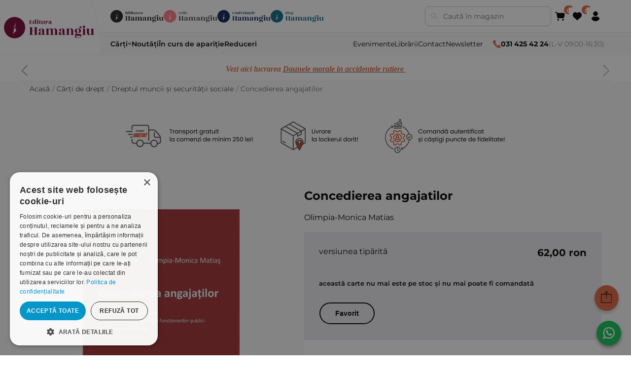

--- FILE ---
content_type: text/html; charset=utf-8
request_url: https://www.hamangiu.ro/concedierea-angajatilor
body_size: 52297
content:
<!DOCTYPE html><html lang="ro" dir="ltr" class="html-product-details-page"><head><title>Concedierea angajatilor. Editura Hamangiu</title><meta charset="UTF-8"><meta name="description" content="Lucrarea expune si normele procedurale, cum ar fi, cele care reglementeaza cercetarea disciplinara, continutul deciziei de concediere, termenul in care aceasta poate fi contestata."><meta name="keywords" content=""><meta name="generator" content="nopCommerce"><meta name="viewport" content="width=device-width, initial-scale=1"><meta property="og:type" content="product"><meta property="og:title" content="Concedierea angajatilor"><meta property="og:description" content="Lucrarea expune si normele procedurale, cum ar fi, cele care reglementeaza cercetarea disciplinara, continutul deciziei de concediere, termenul in care aceasta poate fi contestata."><meta property="og:image" content="https://www.hamangiu.ro/images/thumbs/000/0000002_concedierea-angajatilor_450.jpeg"><meta property="og:image:url" content="https://www.hamangiu.ro/images/thumbs/000/0000002_concedierea-angajatilor_450.jpeg"><meta property="og:url" content="https://www.hamangiu.ro/concedierea-angajatilor"><meta property="og:site_name" content="Editura Hamangiu"><meta property="twitter:card" content="summary"><meta property="twitter:site" content="Editura Hamangiu"><meta property="twitter:title" content="Concedierea angajatilor"><meta property="twitter:description" content="Lucrarea expune si normele procedurale, cum ar fi, cele care reglementeaza cercetarea disciplinara, continutul deciziei de concediere, termenul in care aceasta poate fi contestata."><meta property="twitter:image" content="https://www.hamangiu.ro/images/thumbs/000/0000002_concedierea-angajatilor_450.jpeg"><meta property="twitter:url" content="https://www.hamangiu.ro/concedierea-angajatilor"><link rel="stylesheet" href="/css/2ssvuumo83tj1kenbdgvtw.styles.css?v=vbaoh4efne7QHyErZ18vrYTHigg"><link rel="stylesheet" href="/Themes/Hamangiu/Content/css/theme.css?v=fU6a5pMCoErwTiZ3lZHv7pEnGz4"><link rel="stylesheet" href="/Themes/Hamangiu/Content/css/modal.css?v=EjSN9Xlt3mbYF0qDI2kqXx_r4fQ"><script>!function(n,t,i,r,u,f,e){n.fbq||(u=n.fbq=function(){u.callMethod?u.callMethod.apply(u,arguments):u.queue.push(arguments)},n._fbq||(n._fbq=u),u.push=u,u.loaded=!0,u.version="2.0",u.agent="plnopcommerce",u.queue=[],f=t.createElement(i),f.async=!0,f.src=r,e=t.getElementsByTagName(i)[0],e.parentNode.insertBefore(f,e))}(window,document,"script","https://connect.facebook.net/en_US/fbevents.js");fbq("init","365807294284668",{external_id:"5c0c31f5-e7bd-465d-bf5b-94ca010494d7"});fbq("track","PageView");fbq("track","ViewContent",{value:62,currency:"RON",content_ids:["978-606-27-0462-9"],content_type:"product",content_category:"Dreptul muncii și securității sociale",content_name:"Concedierea angajatilor"});fbq("track","ViewContent",{currency:"RON",content_ids:[null],content_type:"product"});fbq("track","ViewContent",{currency:"RON",content_ids:[null],content_type:"product"});fbq("track","ViewContent",{currency:"RON",content_ids:[null],content_type:"product"});fbq("track","ViewContent",{currency:"RON",content_ids:[null],content_type:"product"});fbq("track","ViewContent",{currency:"RON",content_ids:[null],content_type:"product"});fbq("track","ViewContent",{currency:"RON",content_ids:[null],content_type:"product"});fbq("track","ViewContent",{currency:"RON",content_ids:[null],content_type:"product"});fbq("track","ViewContent",{currency:"RON",content_ids:[null],content_type:"product"});fbq("track","ViewContent",{currency:"RON",content_ids:[null],content_type:"product"});fbq("track","ViewContent",{currency:"RON",content_ids:[null],content_type:"product"})</script><noscript><iframe src="//www.googletagmanager.com/ns.html?id=GTM-WMG9GH" height="0" width="0" style="display:none;visibility:hidden"> </iframe></noscript><script>(function(n,t,i,r,u){n[r]=n[r]||[];n[r].push({"gtm.start":(new Date).getTime(),event:"gtm.js"});var e=t.getElementsByTagName(i)[0],f=t.createElement(i),o=r!="dataLayer"?"&l="+r:"";f.async=!0;f.src="//www.googletagmanager.com/gtm.js?id="+u+o;e.parentNode.insertBefore(f,e)})(window,document,"script","dataLayer","GTM-WMG9GH")</script><script>function gtag(){dataLayer.push(arguments)}window.dataLayer=window.dataLayer||[];gtag("js",new Date);gtag("config","G-4HTE8JY1PB")</script><link rel="canonical" href="https://www.hamangiu.ro/concedierea-angajatilor"><link rel="shortcut icon" href="/icons/icons_0/favicon.ico"><script charset="UTF-8" src="//cdn.cookie-script.com/s/00ebe916c6b44dde6bc833d2637f5bb8.js"></script><script>window.systemSettings={};window.systemSettings.companyNameAttributeId="6";window.systemSettings.companyNumberAttributeId="9";window.systemSettings.companyCifAttributeId="7";window.systemSettings.streetAttributeId="1";window.systemSettings.numberAttributeId="2";window.systemSettings.buildingAttributeId="3";window.systemSettings.floorAttributeId="4";window.systemSettings.apAttributeId="5";window.systemSettings.addressCountryId="Address_CountryId";window.systemSettings.addressStateProvinceId="Address_StateProvinceId";window.systemSettings.addressCityId="Address_City";window.systemSettings.addressLocalityId="address_attribute_8";window.systemSettings.addressStreetId="address_attribute_1";window.systemSettings.addressNumberId="address_attribute_2";window.systemSettings.billingNewAddressCountryId="BillingNewAddress_CountryId";window.systemSettings.billingNewAddressStateProvinceId="BillingNewAddress_StateProvinceId";window.systemSettings.billingNewAddressCity="BillingNewAddress_City";window.systemSettings.shippingNewAddressCountryId="ShippingNewAddress_CountryId";window.systemSettings.shippingNewAddressStateProvinceId="ShippingNewAddress_StateProvinceId";window.systemSettings.shippingNewAddressCity="ShippingNewAddress_City";window.systemSettings.companyNameId="address_attribute_6";window.systemSettings.cifId="address_attribute_7";window.systemSettings.regComId="address_attribute_9"</script><script>(function(){document.write("<style>body{visibility:hidden}<\/style>")})()</script><script>window.HMG_HEADER_CONFIG={brand:{name:"Editura Hamangiu",primaryLogo:{src:"/hmg-layout/assets/logos-color-editura.svg",alt:"Editura Hamangiu",href:"/"},secondaryBadges:[{key:"library",src:"/hmg-layout/assets/logos-color-biblioteca.svg",alt:"Librăria Hamangiu",href:"https://bibliotecahamangiu.ro/"},{key:"grile",src:"/hmg-layout/assets/logos-color-grile.svg",alt:"Grile Hamangiu",href:"https://app.grilehamangiu.ro/"},{key:"events",src:"/hmg-layout/assets/logos-color-conferinte.svg",alt:"Conferințe",href:"https://conferinte.hamangiu.ro/"},{key:"blog",src:"/hmg-layout/assets/logos-color-blog.svg",alt:"Blog Hamangiu",href:"https://bloghamangiu.ro/"}],icons:{cart:'<svg xmlns="http://www.w3.org/2000/svg" xmlns:xlink="http://www.w3.org/1999/xlink" version="1.1" width="256" height="256" viewBox="0 0 256 256" xml:space="preserve"><g style="stroke:none;stroke-width:0;stroke-dasharray:none;stroke-linecap:butt;stroke-linejoin:miter;stroke-miterlimit:10;fill:none;fill-rule:nonzero;opacity:1;" transform="translate(1.4065934065934016 1.4065934065934016) scale(2.81 2.81)"><path d="M72.559 63.61H29.648c-5.396 0-9.9-3.871-10.71-9.206l-5.398-35.527c-.175-1.153.161-2.324.921-3.208.76-.884 1.867-1.393 3.033-1.393h64.735c2.355 0 4.557 1.05 6.038 2.88 1.482 1.831 2.051 4.202 1.561 6.506l-6.673 31.369c-1.057 4.972-5.513 8.579-10.595 8.579z" style="stroke:none;stroke-width:1;fill:rgb(0,0,0);fill-rule:nonzero;opacity:1;" stroke-linecap="round"/><path d="M17.489 22.276c-1.977 0-3.695-1.465-3.961-3.478l-.57-4.32c-.129-.98-.973-1.719-1.961-1.719H4c-2.209 0-4-1.791-4-4s1.791-4 4-4h6.997c4.987 0 9.24 3.729 9.893 8.673l.57 4.321c.289 2.19-1.252 4.2-3.443 4.489-.177.01-.354.014-.528.014z" style="stroke:none;stroke-width:1;fill:rgb(0,0,0);fill-rule:nonzero;opacity:1;" stroke-linecap="round"/><circle cx="27.55" cy="77.24" r="8" style="stroke:none;stroke-width:1;fill:rgb(0,0,0);fill-rule:nonzero;opacity:1;"/><circle cx="72.73" cy="77.24" r="8" style="stroke:none;stroke-width:1;fill:rgb(0,0,0);fill-rule:nonzero;opacity:1;"/><\/g><\/svg>',favorite:'<svg xmlns="http://www.w3.org/2000/svg" viewBox="0 0 100 90" aria-hidden="true"><path d="M42.901 85.549c1.059 1.383 3.138 1.383 4.197 0 7.061-9.223 28.773-25.692 33.475-30.82 12.568-12.568 12.568-32.946 0-45.514h0c-8.961-8.961-26.859-7.239-34.145 3.1-.699.992-2.158.992-2.857 0C36.286 1.975 18.387.253 9.426 9.214h0c-12.568 12.568-12.568 32.946 0 45.514 4.702 5.129 26.414 21.597 33.475 30.821z" fill="currentColor"/><\/svg>',account:'<svg xmlns="http://www.w3.org/2000/svg" viewBox="0 0 90 90" aria-hidden="true"><path d="M45 90c-15.663 0-29.952-8.61-37.292-22.472l-.496-.936.496-.936c4.178-7.889 10.896-14.376 18.918-18.267 2.654-1.286 5.752-1.266 8.501.055 3.095 1.487 6.417 2.241 9.872 2.241s6.777-.754 9.872-2.241c2.752-1.321 5.85-1.341 8.502-.055 8.022 3.891 14.74 10.378 18.917 18.267l.495.936-.495.936C74.952 81.39 60.663 90 45 90z" fill="currentColor"/><path d="M45 42.645c-11.757 0-21.323-9.565-21.323-21.322S33.243 0 45 0s21.322 9.565 21.322 21.323S56.757 42.645 45 42.645z" fill="currentColor"/><\/svg>'}},theme:{colors:{pageBg:"#efefef",text:"#000000",mutedText:"#666666",headerBg:"#ffffff",bottomBarBg:"#f9f9f9",divider:"#e6e6e6",cardBorder:"#eeeeee",hover:"#f7f7f7",edituraPrimary:"#e36743"},skewDeg:12,radiusLg:20},search:{enabled:!0,placeholder:"Caută în magazin",action:"/catalog/sugestii-cautare",param:"term",resultsAction:"/cauta",resultsActionParam:"q"},nav:{categories:[{label:"Cărți",href:"/carti-de-drept",submenu:{data:"/categorii?includeNotInTopMenu=true&categoriesForHeader=false",ttlSec:86400,brandKey:"EDITURA"}},{label:"Noutăți",href:"/noutati-editoriale"},{label:"În curs de apariție",href:"/in-curs-de-aparitie"},{label:"Reduceri",href:"/promotii"}],utilities:[{label:"Evenimente",href:"/evenimente"},{label:"Librării",href:"/librariile-hamangiu"},{label:"Contact",href:"/contact"},{label:"Newsletter",href:"/newsletter"}]},contact:{phone:"031 425 42 24",hours:"L-V 09:00-16:30",phoneHref:"tel:+40314254224",iconColor:"#e36743"},functionalities:{favorite:{href:"/lista-dorinte"},cart:{href:"/cos-cumparaturi"},account:{href:"/client/informatii",submenu:{links:[{label:"Profilul meu",href:"/profil"},{label:"Publicațiile mele",href:"/publicatiile-mele"},{label:"Salvate",href:"/salvate"},{label:"Istoric căutări",href:"/istoric"}],enableLogout:!0}}},footer:{brand:{primaryLogo:{src:"/hmg-layout/assets/logos-color-editura.svg",alt:"Editura Hamangiu",href:"/"}},social:[{href:"https://www.facebook.com/EdituraHamangiu/",src:"/hmg-layout/assets/facebook.svg",alt:"Facebook Hamangiu"},{href:"https://www.instagram.com/editurahamangiu/",src:"/hmg-layout/assets/instagram.svg",alt:"Instagram Hamangiu"},{href:"https://x.com/EdituraHamangiu",src:"/hmg-layout/assets/X.svg",alt:"X Hamangiu"},{href:"https://www.youtube.com/@EdituraHamangiu2006",src:"/hmg-layout/assets/youtube.svg",alt:"Youtube Hamangiu"},{href:"https://www.hamangiu.ro/evenimente/rss/2",src:"/hmg-layout/assets/rss.svg",alt:"RSS Feed Hamangiu"}],contact:{email:"distributie@hamangiu.ro",emailHref:"mailto:distributie@hamangiu.ro",phonePrimary:"031 425 42 24",phonePrimaryHref:"tel:+40314254224",phoneSecondary:"0741 244 032",phoneSecondaryHref:"tel:+40741244032"},links:{info:[{label:"Despre noi",href:"/despre-noi"},{label:"Termeni & condiții",href:"/termeni-si-conditii"},{label:"Politica de confidențialitate",href:"/confidentialitate"},{label:"Politica de cookies",href:"/politica-privind-utilizarea-modulelor-cookie"},{label:"ANPC",href:"https://anpc.ro"}],service:[{label:"Comunitatea Hamangiu",href:"/comunitatea-hamangiu"},{label:"Cum comand online",href:"/cum-comand-online"},{label:"Modalități de plată",href:"/modalitati-de-plata"},{label:"Livrarea produselor",href:"/livrarea-produselor"},{label:"SEAP/SICAP",href:"/seapsicap"},{label:"Hartă site",href:"/harta-site"},{label:"Cariere",href:"/cariere"}]},badges:[{src:"/hmg-layout/assets/anpcSAL.png",alt:"ANPC - SAL",href:"https://anpc.ro/ce-este-sal/"},{src:"/hmg-layout/assets/SOLDetalii.png",alt:"SOL - detalii",href:"https://ec.europa.eu/consumers/odr"}],copyright:"Copyright © 2026 Editura Hamangiu. Toate drepturile rezervate."}}</script><script src="/hmg-layout/hmg-layout.js" data-hmg-base="/hmg-layout/" defer></script><body><input name="__RequestVerificationToken" type="hidden" value="CfDJ8ORsa0jWZXxIvJhftUYfKbBdg1nJVwDyqA3oONDwW0mE7EzNRuqisULc6OBc2yqzhoNETgJG9qkR6Xnul1AnGiG-3O5c9TsjpHzkUXlxrKmAwfYMvba_mQ1nxSOCNw26_3OelIBCF2T24o56jcIStkk"><div class="ajax-loading-block-window" style="display:none"></div><div id="dialog-notifications-success" role="status" aria-live="polite" aria-atomic="true" title="Notificare" style="display:none"></div><div id="dialog-notifications-error" role="alert" aria-live="assertive" aria-atomic="true" title="Eroare" style="display:none"></div><div id="dialog-notifications-warning" role="alert" aria-live="assertive" aria-atomic="true" title="Avertizare" style="display:none"></div><div id="bar-notification" class="bar-notification-container" role="status" aria-live="polite" aria-atomic="true" data-close="Închide"></div><div class="master-wrapper-page"><div class="header-links"><ul></ul></div><div class="header-menu"><div class="store-notice-header info"><div class="informare-header"><p><em><span style="color:#e36743;font-family:'book antiqua',palatino,serif">Vezi aici lucrarea </span><a href="https://www.hamangiu.ro/daunele-morale-in-accidentele-rutiere" target="_blank" rel="noopener"><span style="color:#e36743"><span style="font-family:'book antiqua',palatino,serif">Daunele morale in accidentele rutiere&nbsp;</span></span></a></em></div><div class="informare-header"><p><span style="font-family:'book antiqua',palatino,serif;color:#e36743;font-size:12pt"><strong><em><a href="https://www.hamangiu.ro/curs-de-drept-civil-drepturile-reale-principale" target="_blank" rel="noopener"><span style="font-family:'book antiqua',palatino,serif;color:#e36743">Oferta saptamanii&nbsp;Codul de procedura penala. Comentariu pe articole. Editia a 4-a</span></a></em></strong></span></div><div class="informare-header"><p><span style="font-family:'book antiqua',palatino,serif;color:#e36743"><strong><em><a href="https://www.hamangiu.ro/drept-comercial-autor-vasile-nemes"><span style="font-family:'book antiqua',palatino,serif;color:#e36743;font-size:12pt">NOU&nbsp;Curs de drept civil. Drepturile reale principale. Editia a 3-a</span></a></em></strong></span></div></div><div class="side-menu"><div class="inner"><div class="inner-header"><i class="fa fa-close"></i> <a class="telefon-header" href="tel:0314254224"><i class="fa fa-phone"></i> <b>031 425 42 24</b> (L-V 08:00-16:30)</a></div><ul class="nav-menu primary-menu"><li><a href="/carti-de-drept">C&#x103;r&#x21B;i de drept </a><div class="sublist-toggle"></div><ul class="sublist first-level"><li><a href="/criminologie-si-criminalistica">Criminologie &#x219;i criminalistic&#x103; </a><li><a href="/drept-administrativ">Drept administrativ </a><li><a href="/drept-civil">Drept civil </a><li><a href="/drept-constitutional">Drept constitu&#x21B;ional </a><li><a href="/drept-contraventional-2">Drept contraven&#x21B;ional </a><li><a href="/materia-drept-executional-penal">Drept execu&#x21B;ional penal </a><li><a href="/drept-financiar-si-fiscal">Drept financiar &#x219;i fiscal </a><li><a href="/drept-international-privat-3">Drept interna&#x21B;ional privat </a><li><a href="/drept-international">Drept interna&#x21B;ional public </a><li><a href="/drept-penal">Drept penal </a><li><a href="/drept-procesual-civil">Drept procesual civil </a><li><a href="/drept-procesual-penal">Drept procesual penal </a><li><a href="/drept-roman">Drept roman </a><li><a href="/dreptul-afacerilor">Dreptul afacerilor </a><li><a href="/dreptul-comertului-international-5">Dreptul comer&#x21B;ului interna&#x21B;ional </a><li><a href="/dreptul-familiei">Dreptul familiei </a><li><a href="/domeniul-dreptul-mediului">Dreptul mediului </a><li><a href="/dreptul-muncii-si-securitatii-sociale">Dreptul muncii &#x219;i securit&#x103;&#x21B;ii sociale </a><li><a href="/dreptul-noilor-tehnologii">Dreptul noilor tehnologii </a><li><a href="/dreptul-proprietatii-intelectuale">Dreptul propriet&#x103;&#x21B;ii intelectuale </a><li><a href="/dreptul-uniunii-europene">Dreptul Uniunii Europene </a><li><a href="/dreptul-urbanismului">Dreptul urbanismului </a><li><a href="/istoria-dreptului">Istoria dreptului </a><li><a href="/jurisprudenta-instantelor-judecatoresti">Jurispruden&#x21B;a instan&#x21B;elor judec&#x103;tore&#x219;ti </a><li><a href="/organizarea-profesiilor-juridice-2">Organizarea profesiilor juridice </a><li><a href="/protectia-drepturilor-omului">Protec&#x21B;ia drepturilor omului </a><li><a href="/categoria-teoria-generala-a-dreptului">Teoria general&#x103; a dreptului </a><li><a href="/alte-materii">Variae </a></ul><li><a href="/medicina-si-psihologie">C&#x103;r&#x21B;i de medicin&#x103; &amp; psihologie </a><div class="sublist-toggle"></div><ul class="sublist first-level"><li><a href="/medicina">Medicin&#x103; </a><li><a href="/psihologie">Psihologie </a><li><a href="/comunicare-si-negociere">Comunicare &#x219;i negociere </a></ul><li><a href="/noutati-editoriale">Nout&#x103;&#x21B;i </a><li><a href="/in-curs-de-aparitie">&#xCE;n curs de apari&#x21B;ie </a><li><a href="/recomandari">Recomand&#x103;ri </a><div class="sublist-toggle"></div><ul class="sublist first-level"><li><a href="/admitere-magistratura-avocatura">Admitere magistratura avocatura </a><li><a href="/recomandari-examene">Recomand&#x103;ri examene </a></ul><li><a href="/legislatie-actualizata">Legisla&#x21B;ie </a><li><a href="/flashcarduri">Flashcarduri </a><li><a href="/promotii">Raftul cu reduceri </a><li><a href="/periodice">Periodice </a><div class="sublist-toggle"></div><ul class="sublist first-level"><li><a href="/analele-universitatii-titu-maiorescu-titu-maiorescu-university-law-review">Analele Universitatii Titu Maiorescu - Titu Maiorescu University law review </a><li><a href="/cluj-tax-forum-journal">Cluj Tax Forum Journal </a><li><a href="/acta-universitatis-lucian-blaga">ACTA Universitatis Lucian Blaga </a><li><a href="/buletinul-cedo">Buletinul CEDO </a><li><a href="/revista-de-drept-bancar-si-financiar">Revista de drept bancar si financiar </a><li><a href="/revista-de-economie-sociala-alternative-sociale">Revista de economie sociala - Alternative Sociale </a></ul><li><a href="/autori">Autori</a></ul><div class="nav-menu secondary-menu"><ul><li><a href="/librariile-hamangiu">Librarii</a><li><a href="/contact">Contact</a><li><a id="nl-subscribe" class="newsletter-subscribe" href="#newsletter-subscribe-block">Newsletter</a><li><a href="/evenimente">Evenimente</a><li><a href="https://bibliotecahamangiu.ro" target="_blank">Biblioteca Hamangiu</a><li><a href="https://app.grilehamangiu.ro" target="_blank">Grile Hamangiu</a></ul></div></div></div></div><div class="master-wrapper-content" id="main" role="main"><div class="breadcrumb"><ul itemscope itemtype="http://schema.org/BreadcrumbList"><li><span> <a href="/"> <span>Acasă</span> </a> </span> <span class="delimiter">/</span><li itemprop="itemListElement" itemscope itemtype="http://schema.org/ListItem"><a href="/carti-de-drept" itemprop="item"> <span itemprop="name">C&#x103;r&#x21B;i de drept</span> </a> <span class="delimiter">/</span><meta itemprop="position" content="1"><li itemprop="itemListElement" itemscope itemtype="http://schema.org/ListItem"><a href="/dreptul-muncii-si-securitatii-sociale" itemprop="item"> <span itemprop="name">Dreptul muncii &#x219;i securit&#x103;&#x21B;ii sociale</span> </a> <span class="delimiter">/</span><meta itemprop="position" content="2"><li itemprop="itemListElement" itemscope itemtype="http://schema.org/ListItem"><strong class="current-item" itemprop="name">Concedierea angajatilor</strong> <span itemprop="item" itemscope itemtype="http://schema.org/Thing" id="/concedierea-angajatilor"> </span><meta itemprop="position" content="3"></ul><div class="hm-line-yellow-slim"></div></div><div class="master-column-wrapper"><div class="side-2"><div class="block block-category-navigation" style="display:none"><div class="title"><strong>Categorii</strong><div class="hm-line-yellow"></div></div><div class="listbox"><ul class="list"><li class="active"><a href="/carti-de-drept">C&#x103;r&#x21B;i de drept </a><ul class="sublist"><li class="inactive"><a href="/criminologie-si-criminalistica">Criminologie &#x219;i criminalistic&#x103; </a><li class="inactive"><a href="/drept-administrativ">Drept administrativ </a><li class="inactive"><a href="/drept-civil">Drept civil </a><li class="inactive"><a href="/drept-constitutional">Drept constitu&#x21B;ional </a><li class="inactive"><a href="/drept-contraventional-2">Drept contraven&#x21B;ional </a><li class="inactive"><a href="/materia-drept-executional-penal">Drept execu&#x21B;ional penal </a><li class="inactive"><a href="/drept-financiar-si-fiscal">Drept financiar &#x219;i fiscal </a><li class="inactive"><a href="/drept-international-privat-3">Drept interna&#x21B;ional privat </a><li class="inactive"><a href="/drept-international">Drept interna&#x21B;ional public </a><li class="inactive"><a href="/drept-penal">Drept penal </a><li class="inactive"><a href="/drept-procesual-civil">Drept procesual civil </a><li class="inactive"><a href="/drept-procesual-penal">Drept procesual penal </a><li class="inactive"><a href="/drept-roman">Drept roman </a><li class="inactive"><a href="/dreptul-afacerilor">Dreptul afacerilor </a><li class="inactive"><a href="/dreptul-comertului-international-5">Dreptul comer&#x21B;ului interna&#x21B;ional </a><li class="inactive"><a href="/dreptul-familiei">Dreptul familiei </a><li class="inactive"><a href="/domeniul-dreptul-mediului">Dreptul mediului </a><li class="active last"><a href="/dreptul-muncii-si-securitatii-sociale">Dreptul muncii &#x219;i securit&#x103;&#x21B;ii sociale </a><li class="inactive"><a href="/dreptul-noilor-tehnologii">Dreptul noilor tehnologii </a><li class="inactive"><a href="/dreptul-proprietatii-intelectuale">Dreptul propriet&#x103;&#x21B;ii intelectuale </a><li class="inactive"><a href="/dreptul-uniunii-europene">Dreptul Uniunii Europene </a><li class="inactive"><a href="/dreptul-urbanismului">Dreptul urbanismului </a><li class="inactive"><a href="/istoria-dreptului">Istoria dreptului </a><li class="inactive"><a href="/jurisprudenta-instantelor-judecatoresti">Jurispruden&#x21B;a instan&#x21B;elor judec&#x103;tore&#x219;ti </a><li class="inactive"><a href="/organizarea-profesiilor-juridice-2">Organizarea profesiilor juridice </a><li class="inactive"><a href="/protectia-drepturilor-omului">Protec&#x21B;ia drepturilor omului </a><li class="inactive"><a href="/categoria-teoria-generala-a-dreptului">Teoria general&#x103; a dreptului </a><li class="inactive"><a href="/alte-materii">Variae </a></ul><li class="inactive"><a href="/medicina-si-psihologie">C&#x103;r&#x21B;i de medicin&#x103; &amp; psihologie </a><li class="inactive"><a href="/noutati-editoriale">Nout&#x103;&#x21B;i </a><li class="inactive"><a href="/in-curs-de-aparitie">&#xCE;n curs de apari&#x21B;ie </a><li class="inactive"><a href="/recomandari">Recomand&#x103;ri </a><li class="inactive"><a href="/legislatie-actualizata">Legisla&#x21B;ie </a><li class="inactive"><a href="/flashcarduri">Flashcarduri </a><li class="inactive"><a href="/promotii">Raftul cu reduceri </a><li class="inactive"><a href="/periodice">Periodice </a></ul></div><div class="title"><a href="/autori">Autori</a></div></div><div class="block mobile-no"><div class="title"><strong>Descarcă oferta</strong><div class="hm-line-yellow"></div></div></div><div class="mobile-no"><a href="/oferta-generala"> <img src="/Themes/Hamangiu/Content/images/oferta.png" alt="Descarca"> </a></div></div><div class="center-2"><div class="page product-details-page"><div class="page-body"><div style="width:100%;margin-bottom:20px"><img style="margin-left:auto;margin-right:auto;display:block;max-width:100%;max-height:100%" src="/themes/Hamangiu/Content/images/banner-comada-produs.png" alt="Comanda cu livrare in locker - Editura Hamangiu"></div><form method="post" id="product-details-form"><div data-productid="4616"><div class="product-essential"><div class="gallery"><div class="picture"><div class="hm-reducere-container" style="right:10%"></div><img alt="Imagine Concedierea angajatilor" src="https://www.hamangiu.ro/images/thumbs/000/0000002_concedierea-angajatilor_450.jpeg" title="Imagine Concedierea angajatilor" id="main-product-img-4616"></div></div><div class="overview"><div class="product-name"><h1>Concedierea angajatilor</h1></div><div class="autori"><div class="manufacturers"><h1 class="value" style="font-size:1em"><a href="/matias-olimpia-monica">Olimpia-Monica Matias</a></h1></div></div><div class="additional-details"><div class="sku"><span class="label">ISBN/ISSN:</span> <span class="value" id="sku-4616">978-606-27-0462-9</span></div><div class="product-vendor"><span class="label">Editura:</span> <span class="value"><a href="/hamangiu">Hamangiu</a></span></div></div><div class="download-sample"><a class="button-2 download-sample-button" target="_blank" style="display:inline!important" href="/upload/cuprins_extras/concedierea-angajatilor-olimpia-monica-matias-cuprins.pdf">Cuprins</a> <a class="button-2 download-sample-button" target="_blank" style="display:inline!important" href="/upload/cuprins_extras/concedierea-angajatilor-olimpia-monica-matias-extras.pdf">Extras</a></div><style>input::-webkit-outer-spin-button,input::-webkit-inner-spin-button{-webkit-appearance:none;margin:0}input[type=number]{-moz-appearance:textfield}input[type=number]::-ms-clear{display:none}</style><div class="box-comanda box-order-inm container-comanda"><div class="versiune-tiparita"><div class="info-price"><div class="tip-produs"><span>versiunea tipărită</span></div><div class="pret-produs"><div class="prices"><div class="product-price"><span id="price-value-4616" class="price-value-4616"> 62,00 ron </span></div></div></div></div><div class="hm-disponibilitate">Disponibilitate: <span style="color:#f00;font-weight:600;font-size:smaller"> Aceast&#x103; carte nu mai este pe stoc &#x219;i nu mai poate fi comandat&#x103; </span></div><div class="overview-buttons"><div class="add-to-wishlist"><button type="button" id="add-to-wishlist-button-4616" class="button-2 add-to-wishlist-button" data-productid="4616" onclick="return AjaxCart.addproducttocart_details(&#34;/adauga-in-cos/details/4616/2&#34;,&#34;#product-details-form&#34;),!1">Add to wishlist</button></div></div></div><div class="versiune-digitala"><div class="info-price"><div class="tip-produs"><span>versiunea digitală </span></div><div class="pret-produs"><span id="digital-price"></span></div></div><div class="overview-buttons"><button type="button" id="digital-library-button" class="button button-2 citeste-biblioteca" data-productid="12282">Citește în Biblioteca Hamangiu</button></div></div></div><div class="product-share-button"><div class="addthis_toolbox addthis_default_style"><a class="addthis_button_preferred_1"></a><a class="addthis_button_preferred_2"></a><a class="addthis_button_preferred_3"></a><a class="addthis_button_preferred_4"></a><a class="addthis_button_compact"></a><a class="addthis_counter addthis_bubble_style"></a></div><script src="https://s7.addthis.com/js/250/addthis_widget.js#pubid=nopsolutions"></script></div></div><div itemscope itemtype="http://schema.org/Product"><meta itemprop="name" content="Concedierea angajatilor"><meta itemprop="sku" content="978-606-27-0462-9"><meta itemprop="isbn" content="978-606-27-0462-9"><meta itemprop="gtin"><meta itemprop="mpn"><meta itemprop="description" content="System.Threading.Tasks.Task`1[Microsoft.AspNetCore.Html.IHtmlContent]"><meta itemprop="image" content="https://www.hamangiu.ro/images/thumbs/000/0000002_concedierea-angajatilor_450.jpeg"><div itemprop="brand" itemtype="https://schema.org/Brand" itemscope><meta itemprop="name" content="Olimpia-Monica Matias"></div><div itemprop="offers" itemscope itemtype="http://schema.org/Offer"><meta itemprop="url" content="https://www.hamangiu.ro/concedierea-angajatilor"><meta itemprop="price" content="62.00"><meta itemprop="priceCurrency" content="RON"><meta itemprop="priceValidUntil" content="2030-01-01"><meta itemprop="availability" content="http://schema.org/InStock"></div></div><div id="product-tab-container" class="tab-container" style="clear:both"><ul class='etabs'><li class='tab'><a href="#descriere">Descriere</a><li class='tab'><a href="#specificatii-tehnice">Specificații tehnice</a><li class='tab'><a href="#sumar">Sumar</a></ul><div id="descriere" class="full-description" itemprop="description"><p style="text-align:justify">Lucrarea <em>Concedierea angajatilor</em> a fost conceputa ca un instrument de lucru extrem de util pentru cei care sunt chemati sa cunoasca si sa aplice normele legale cu privire la institutia concedierii angajatilor (salariati, functionari publici, angajatori, organizatii sindicale si organizatii patronale), prin analiza grupata si comparativa atat a concedierii salariatilor, astfel cum este prevazuta de Codul muncii, cat si a eliberarii si destituirii din functia publica a functionarilor publici, conform Legii nr. 188/1999. Sunt expuse, de asemenea, normele procedurale, cum ar fi, spre exemplu, cele care reglementeaza cercetarea disciplinara, continutul deciziei de concediere, termenul in care aceasta poate fi contestata sau procedura de judecata. Abordarea teoretica este completata prin prezentarea, la finalul sectiunilor dedicate principalelor institutii, a unor cazuri relevante din practica instantelor judecatoresti. &nbsp;<p style="text-align:justify">Intreaga analiza intreprinsa pe parcursul lucrarii <em>Concedierea angajatilor</em> evidentiaza ca intre concedierea salariatilor si eliberarea si destituirea din functie a functionarilor publici exista o serie de asemanari, dar si de diferentieri, la fel cum se poate aprecia ca o multitudine de institutii juridice care vizeaza salariatii si functionarii publici au caracteristici comune si, respectiv, caracteristici distincte.<p style="text-align:justify">Pentru ambele categorii analizate, legiuitorul a reglementat, in esenta, aceleasi ipoteze, altfel spus, fiecare caz de concediere detine un corespondent in materia eliberarii si destituirii din functia publica, cu exceptia situatiei arestarii preventive a functionarului public, imprejurare in care raportul de serviciu al acestuia este suspendat de drept. Se adauga, in cazul functionarului public, aparitia unui caz de incompatibilitate legala (care antreneaza destituirea din functie).<p style="text-align:justify">Atat in situatia concedierii salariatilor, cat si in situatia eliberarii si destituirii functionarilor publici suntem in prezenta unui cadru legal imperativ si strict reglementat, astfel ca, in afara acestuia, nu se pot opera concedieri ale angajatilor, nici eliberari sau destituiri legale din functia publica. &nbsp;&nbsp;<p style="text-align:justify">Spre deosebire de alte state, in Romania concedierea, respectiv eliberarea si destituirea din functie se supun unui regim legal imperativ si strict reglementat. Astfel, suntem in prezenta unui sistem cazuistic, traditional, inca din anul 1950, sistem care a impus respectarea unui anumit regim legal in vederea realizarii unei concedieri prescrise de lege. Pe plan procedural, pot fi stabilite anumite norme pentru concedierea legala, spre exemplu, pe plan disciplinar, pentru necorespundere profesionala. Asadar, aceste reglementari sunt concrete si riguroase, avand in plus un caracter imperativ, in afara acestora neputand opera concedieri, eliberari sau destituiri legale.&nbsp;</div><div id="specificatii-tehnice" class="specificatii-tehnice"><div class="product-specs-box"><div class="table-wrapper"><table class="data-table"><tbody><tr><td class="spec-name">Data apariției<td class="spec-value">05 ian. 2016<tr class="odd"><td class="spec-name">Categorie<td class="spec-value">Studii și monografii<tr class="even"><td class="spec-name">Num&#x103;r pagini<td class="spec-value">432<tr class="odd"><td class="spec-name">Tip copert&#x103;<td class="spec-value">Carte broșată</table></div></div></div><div id="sumar" class="full-description"><p><strong>Capitolul I. Concedierea, eliberarea si destituirea angajatilor. Repere introductive</strong><p>Sectiunea 1. Conceptul de concediere a salariatilor&nbsp;<br>Sectiunea a 2‑a. Conceptul eliberarii si destituirii din functia publica a functionarilor publici&nbsp;<p><strong>Capitolul al II‑lea. Dreptul international si european al muncii in materia concedierii angajatilor. Drept comparat&nbsp;</strong><p>Sectiunea 1. Dreptul international si european al muncii in materia concedierii salariatilor&nbsp;<br>Sectiunea a 2‑a. Dreptul international si european in materia eliberarii si destituirii functionarilor publici&nbsp;<br>Sectiunea a 3‑a. Drept comparat&nbsp;<p><strong>Capitolul al III‑lea. Concedierea salariatilor&nbsp;</strong><p>Sectiunea 1. Notiune. Interdictii permanente si temporare&nbsp;<br>Sectiunea a 2‑a. Concedierea pentru motive care tin de persoana salariatului&nbsp;<br>Sectiunea a 3‑a. Concedierea pentru motive care nu tin de persoana salariatului<br>Sectiunea a 4‑a. Aspecte generale privind procedura concedierii salariatilor&nbsp;<br>Sectiunea a 5‑a. Efectele concedierii&nbsp;<br>Sectiunea a 6‑a. Continuitatea contractelor individuale de munca in cazul transferului intreprinderii, al unitatii sau al unor parti ale acestora&nbsp;<p><strong>Capitolul al IV‑lea. Eliberarea si destituirea functionarilor publici</strong><p>Sectiunea 1. Notiune&nbsp;<br>Sectiunea a 2‑a. Cazuri de eliberare din functia publica&nbsp;<br>Sectiunea a 3‑a. Cazuri de destituire din functia publica<br>Sectiunea a 4‑a. Norme procedurale&nbsp;<br>Sectiunea a 5‑a. Practica judiciara. Comentarii&nbsp;<p><strong>Capitolul al V‑lea. Concluzii si propuneri de lege ferenda&nbsp;</strong><p>Sectiunea 1. Concluzii&nbsp;<br>Sectiunea a 2‑a. Propuneri de lege ferenda</div></div></div><div class="also-purchased-products-grid product-grid"><div class="title"><strong>Din aceeași categorie - Dreptul muncii &#x219;i securit&#x103;&#x21B;ii sociale</strong><div class="hm-line-yellow"></div></div><div class="item-grid"><div class="item-box"><div class="product-item" data-productid="11799"><div class="picture"><a href="/platformele-multilaterale-la-intersectia-dintre-dreptul-societar-si-dreptul-muncii" title="Platformele multilaterale la intersectia dintre dreptul societar si dreptul muncii- Albert I. Albanezi "><div class="hm-reducere-container" style="position:absolute;top:0;right:10%"><div class="hm-reducere hm-reducere-rosu">-15%</div></div><img alt="Platformele multilaterale la intersectia dintre dreptul societar si dreptul muncii- Albert I. Albanezi " src="https://www.hamangiu.ro/images/thumbs/000/0007565_platformele-multilaterale-la-intersectia-dintre-dreptul-societar-si-dreptul-muncii_340.png" title="Platformele multilaterale la intersectia dintre dreptul societar si dreptul muncii- Albert I. Albanezi "> </a></div><div class="details"><h2 class="product-title"><a href="/platformele-multilaterale-la-intersectia-dintre-dreptul-societar-si-dreptul-muncii">Platformele multilaterale la intersectia dintre dreptul societar si dreptul muncii</a></h2><div class="description"></div><div class="add-info"><div class="hm-author"><a href="/albert-i-albanezi">Albert I. Albanezi </a></div><div class="hm-reducere hm-reducere-galben">În curând</div><div class="prices"><span class="price old-price">95,00 ron</span> <span class="price actual-price">80,75 ron</span></div><div class="buttons"><div class="add-to-cart-wrapper"><input type="button" value="Precomandă" class="button-2 product-box-add-to-cart-button" style='background-color:#ffc248' onclick="return AjaxCart.addproducttocart_catalog(&#34;/adauga-in-cos/catalog/11799/1/1&#34;),!1"></div><div class="wishlist-wrapper"><button type="button" id="add-to-wishlist-button" class="add-to-wishlist" data-productid="11799" onclick="return AjaxCart.addproducttocart_catalog(&#34;/adauga-in-cos/catalog/11799/2/1&#34;,&#34;#product-details-form&#34;),!1"><i class="fa fa-heart-o"></i></button></div></div></div></div></div></div><div class="item-box"><div class="product-item" data-productid="12893"><div class="picture"><a href="/codul-muncii-legea-dialogului-social-si-legislatie-conexa" title="Marius Eftimie"> <img alt="Codul muncii. Legea dialogului social si legislatie conexa. Actualizat la 12 ianuarie 2026" src="https://www.hamangiu.ro/images/thumbs/000/0007906_codul-muncii-legea-dialogului-social-si-legislatie-conexa-actualizat-la-12-ianuarie-2026_340.png" title="Marius Eftimie"> </a></div><div class="details"><h2 class="product-title"><a href="/codul-muncii-legea-dialogului-social-si-legislatie-conexa">Codul muncii. Legea dialogului social si legislatie conexa. Actualizat la 12 ianuarie 2026</a></h2><div class="description"></div><div class="add-info"><div class="hm-author"><a href="/eftimie-marius">Marius Eftimie</a></div><div class="hm-reducere hm-reducere-verde">NOU</div><div class="prices"><span class="price actual-price">59,00 ron</span></div><div class="buttons"><div class="add-to-cart-wrapper"><input type="button" value="Adaugă în coș" class="button-2 product-box-add-to-cart-button" onclick="return AjaxCart.addproducttocart_catalog(&#34;/adauga-in-cos/catalog/12893/1/1&#34;),!1"></div><div class="wishlist-wrapper"><button type="button" id="add-to-wishlist-button" class="add-to-wishlist" data-productid="12893" onclick="return AjaxCart.addproducttocart_catalog(&#34;/adauga-in-cos/catalog/12893/2/1&#34;,&#34;#product-details-form&#34;),!1"><i class="fa fa-heart-o"></i></button></div></div></div></div></div></div><div class="item-box"><div class="product-item" data-productid="11970"><div class="picture"><a href="/dreptul-muncii" title="Arata detalii pentru Dreptul muncii"> <img alt="Imagine Dreptul muncii" src="https://www.hamangiu.ro/images/thumbs/000/0007884_dreptul-muncii_340.jpeg" title="Arata detalii pentru Dreptul muncii"> </a></div><div class="details"><h2 class="product-title"><a href="/dreptul-muncii">Dreptul muncii</a></h2><div class="description"></div><div class="add-info"><div class="hm-author"><a href="/volonciu-magda">Magda Volonciu</a></div><div class="hm-reducere hm-reducere-verde">NOU</div><div class="prices"><span class="price actual-price">109,00 ron</span></div><div class="buttons"><div class="add-to-cart-wrapper"><input type="button" value="Adaugă în coș" class="button-2 product-box-add-to-cart-button" onclick="return AjaxCart.addproducttocart_catalog(&#34;/adauga-in-cos/catalog/11970/1/1&#34;),!1"></div><div class="wishlist-wrapper"><button type="button" id="add-to-wishlist-button" class="add-to-wishlist" data-productid="11970" onclick="return AjaxCart.addproducttocart_catalog(&#34;/adauga-in-cos/catalog/11970/2/1&#34;,&#34;#product-details-form&#34;),!1"><i class="fa fa-heart-o"></i></button></div></div></div></div></div></div><div class="item-box"><div class="product-item" data-productid="11901"><div class="picture"><a href="/codul-muncii-legea-dialogului-social-si-legislatie-conexa-actualizat-la-12-ianuarie-2026" title="Codul muncii. Legea dialogului social si legislatie conexa. Actualizat la 1 septembrie 2025- Marius Eftimie"><div class="hm-reducere-container" style="position:absolute;top:0;right:10%"><div class="hm-reducere hm-reducere-rosu">-35%</div></div><img alt="Codul muncii. Legea dialogului social si legislatie conexa. Actualizat la 1 septembrie 2025- Marius Eftimie" src="https://www.hamangiu.ro/images/thumbs/000/0007798_codul-muncii-legea-dialogului-social-si-legislatie-conexa-actualizat-la-25-septembrie-2025_340.png" title="Codul muncii. Legea dialogului social si legislatie conexa. Actualizat la 1 septembrie 2025- Marius Eftimie"> </a></div><div class="details"><h2 class="product-title"><a href="/codul-muncii-legea-dialogului-social-si-legislatie-conexa-actualizat-la-12-ianuarie-2026">Codul muncii. Legea dialogului social si legislatie conexa. Actualizat la 25 septembrie 2025</a></h2><div class="description"></div><div class="add-info"><div class="hm-author"><a href="/eftimie-marius">Marius Eftimie</a></div><div class="prices"><span class="price old-price">55,00 ron</span> <span class="price actual-price">35,75 ron</span></div><div class="buttons"><div class="add-to-cart-wrapper"><input type="button" value="Adaugă în coș" class="button-2 product-box-add-to-cart-button" onclick="return AjaxCart.addproducttocart_catalog(&#34;/adauga-in-cos/catalog/11901/1/1&#34;),!1"></div><div class="wishlist-wrapper"><button type="button" id="add-to-wishlist-button" class="add-to-wishlist" data-productid="11901" onclick="return AjaxCart.addproducttocart_catalog(&#34;/adauga-in-cos/catalog/11901/2/1&#34;,&#34;#product-details-form&#34;),!1"><i class="fa fa-heart-o"></i></button></div></div></div></div></div></div></div><div class="hm-line-yellow-full"></div></div><div class="also-purchased-products-grid product-grid"><div class="title"><strong>Alți clienți au cumpărat și</strong><div class="hm-line-yellow"></div></div><div class="item-grid"><div class="item-box"><div class="product-item" data-productid="5730"><div class="picture"><a href="/regulamentul-intern" title="Regulamentul intern. Indrumar - Stefanescu"> <img alt="Regulamentul intern. Indrumar - Stefanescu" src="https://www.hamangiu.ro/images/thumbs/000/0004734_regulamentul-intern-indrumar-pentru-angajatori-si-angajati_340.jpeg" title="Regulamentul intern. Indrumar - Stefanescu"> </a></div><div class="details"><h2 class="product-title"><a href="/regulamentul-intern">Regulamentul intern. Indrumar pentru angajatori si angajati</a></h2><div class="description">Indrumar pentru angajatori si angajati</div><div class="add-info"><div class="hm-author"><a href="/stefanescu-ion-traian">Ion Traian Stefanescu</a></div><div class="hm-reducere hm-indisponibila">Indisponibilă</div><div class="prices"><span class="price actual-price">37,00 ron</span></div><div class="buttons"><div class="add-to-cart-wrapper"></div><div class="wishlist-wrapper"><button type="button" id="add-to-wishlist-button" class="add-to-wishlist" data-productid="5730" onclick="return AjaxCart.addproducttocart_catalog(&#34;/adauga-in-cos/catalog/5730/2/1&#34;,&#34;#product-details-form&#34;),!1"><i class="fa fa-heart-o"></i></button></div></div></div></div></div></div><div class="item-box"><div class="product-item" data-productid="5372"><div class="picture"><a href="/daunele-morale-in-contencios-administrativ-in-litigii-cu-profesionisti-de-munca-si-de-asigurari-sociale" title="Daunele morale - Lucia Uta"> <img alt="Daunele morale - Lucia Uta" src="https://www.hamangiu.ro/images/thumbs/000/0004170_daunele-morale-in-contencios-administrativ-in-litigii-cu-profesionisti-de-munca-si-de-asigurari-soci_340.jpeg" title="Daunele morale - Lucia Uta"> </a></div><div class="details"><h2 class="product-title"><a href="/daunele-morale-in-contencios-administrativ-in-litigii-cu-profesionisti-de-munca-si-de-asigurari-sociale">Daunele morale in contencios administrativ, in litigii cu profesionisti, de munca si de asigurari sociale</a></h2><div class="description">Practica judiciara</div><div class="add-info"><div class="hm-author"><a href="/uta-lucia">Lucia Uta</a></div><div class="hm-reducere hm-indisponibila">Indisponibilă</div><div class="prices"><span class="price actual-price">48,00 ron</span></div><div class="buttons"><div class="add-to-cart-wrapper"></div><div class="wishlist-wrapper"><button type="button" id="add-to-wishlist-button" class="add-to-wishlist" data-productid="5372" onclick="return AjaxCart.addproducttocart_catalog(&#34;/adauga-in-cos/catalog/5372/2/1&#34;,&#34;#product-details-form&#34;),!1"><i class="fa fa-heart-o"></i></button></div></div></div></div></div></div><div class="item-box"><div class="product-item" data-productid="5413"><div class="picture"><a href="/controlul-fiscal" title="Controlul fiscal_Costea"><div class="hm-reducere-container" style="position:absolute;top:0;right:10%"><div class="hm-reducere hm-reducere-rosu">-60%</div></div><img alt="Controlul fiscal_Costea" src="https://www.hamangiu.ro/images/thumbs/000/0004232_controlul-fiscal_340.jpeg" title="Controlul fiscal_Costea"> </a></div><div class="details"><h2 class="product-title"><a href="/controlul-fiscal">Controlul fiscal</a></h2><div class="description"></div><div class="add-info"><div class="hm-author"><a href="/costea-ioana-maria">Ioana Maria Costea</a></div><div class="prices"><span class="price old-price">48,00 ron</span> <span class="price actual-price">19,20 ron</span></div><div class="buttons"><div class="add-to-cart-wrapper"><input type="button" value="Adaugă în coș" class="button-2 product-box-add-to-cart-button" onclick="return AjaxCart.addproducttocart_catalog(&#34;/adauga-in-cos/catalog/5413/1/1&#34;),!1"></div><div class="wishlist-wrapper"><button type="button" id="add-to-wishlist-button" class="add-to-wishlist" data-productid="5413" onclick="return AjaxCart.addproducttocart_catalog(&#34;/adauga-in-cos/catalog/5413/2/1&#34;,&#34;#product-details-form&#34;),!1"><i class="fa fa-heart-o"></i></button></div></div></div></div></div></div><div class="item-box"><div class="product-item" data-productid="5732"><div class="picture"><a href="/apelul-in-procesul-civil-3" title="Apelul in procesul civil - Uta"> <img alt="Apelul in procesul civil - Uta" src="https://www.hamangiu.ro/images/thumbs/000/0004735_apelul-in-procesul-civil-practica-judiciara_340.jpeg" title="Apelul in procesul civil - Uta"> </a></div><div class="details"><h2 class="product-title"><a href="/apelul-in-procesul-civil-3">Apelul in procesul civil. Practica judiciara</a></h2><div class="description">Practica judiciara</div><div class="add-info"><div class="hm-author"><a href="/uta-lucia">Lucia Uta</a></div><div class="hm-reducere hm-indisponibila">Indisponibilă</div><div class="prices"><span class="price actual-price">52,00 ron</span></div><div class="buttons"><div class="add-to-cart-wrapper"></div><div class="wishlist-wrapper"><button type="button" id="add-to-wishlist-button" class="add-to-wishlist" data-productid="5732" onclick="return AjaxCart.addproducttocart_catalog(&#34;/adauga-in-cos/catalog/5732/2/1&#34;,&#34;#product-details-form&#34;),!1"><i class="fa fa-heart-o"></i></button></div></div></div></div></div></div></div><div class="hm-line-yellow-full"></div></div></div><input name="__RequestVerificationToken" type="hidden" value="CfDJ8ORsa0jWZXxIvJhftUYfKbBdg1nJVwDyqA3oONDwW0mE7EzNRuqisULc6OBc2yqzhoNETgJG9qkR6Xnul1AnGiG-3O5c9TsjpHzkUXlxrKmAwfYMvba_mQ1nxSOCNw26_3OelIBCF2T24o56jcIStkk"></form></div><div id="stocks-modal" class="modal" data-productid="4616"><div class="modal-content" style="width:40%"><div class="modal-header"><span id="close-modal" class="close">&times;</span> <span class="modal-title" style="font-size:24px;font-weight:bold">Puncte de ridicare</span></div><div id="modal-body" class="modal-body"></div></div><div id="stocks-modal-item-template" style="display:none"><div style="display:flex;flex-direction:row;padding:16px"><div style="display:flex;flex-direction:column;flex-grow:2"><div id="stock-location-title" style="font-weight:600"></div><div id="stock-location-details"></div><div id="stock-location-hours"></div></div><div style="display:flex;flex-direction:column;justify-content:center;text-align:center;flex-grow:1"><span id="stock-location-availability" style="color:#32cd32;padding:4px 0;font-weight:600"></span> <a target="_blank" style="color:#4ab2f1" href="/librariile-hamangiu">Vezi harta</a></div></div></div></div></div><div class="gototop-btn"><a href="#"><img src="../themes/Hamangiu/Content/images/2024/cuprins-icon.svg"></a></div></div></div></div></div><script src="/js/yd2jzq5umtrbiitgwhbsuw.scripts.js?v=3DTxmH05YlYx0viiRjbgaM-WZb0"></script><script src="/Themes/Hamangiu/Content/scripts/product-info.js?v=XePLB7mbqCufpmoqAkUQFZBybV0"></script><script src="/Themes/Hamangiu/Content/js/app.js?v=rrpI1bzomta9jQNhJMP7GjuCfvo"></script><script>$(document).ready(function(){ProductInfo&&ProductInfo.init();$("#product-tab-container").easytabs()})</script><script>$(document).ready(function(){window.hmgHeaderCounts={cart:0,favorite:0},function n(){if(typeof setIconCount!="function"||!window.hmgHeaderCounts||typeof window.hmgHeaderCounts.cart=="undefined"||typeof window.hmgHeaderCounts.favorite=="undefined")return setTimeout(n,50);window.setIconCount("cart",window.hmgHeaderCounts.cart||0);window.setIconCount("favorite",window.hmgHeaderCounts.favorite||0)}()})</script><script>(function(){function t(){return{isAuthenticated:!1,items:[{icon:"profile",label:"Autentificare",href:"/autentificare"},{icon:"docs",label:"Înregistrare",href:"/inregistrare"}],footerItems:[]}}function n(i){if(i=i||0,!window.HMG_ACCOUNT||typeof window.HMG_ACCOUNT.update!="function")return i>100?void 0:setTimeout(function(){n(i+1)},50);window.HMG_ACCOUNT.update(t())}document.addEventListener("DOMContentLoaded",function(){n()})})()</script><script>(function(){function n(t,i,r){if(i=i||0,r=r||100,window.HMG_CART&&typeof window.HMG_CART.update=="function"){t();return}if(i>=r){console.warn("HMG_CART not available after",r,"tries");return}setTimeout(function(){n(t,i+1,r)},50)}function t(){window.HMG_CART.update([],{count:0,price:"0,00 lei"})}n(t)})()</script><script>$(document).on("click",".newsletter-subscribe",function(n){console.log("subscribe clicked");typeof _vtsdk=="object"&&typeof _vtsdk.Campaign=="object"&&typeof _vtsdk.Campaign.displayCampaign=="function"&&_vtsdk.Campaign.displayCampaign(1004681,!0);n.preventDefault()})</script><script>var localized_data={AjaxCartFailure:"Failed to add the product. Please refresh the page and try one more time."};AjaxCart.init(!1,".header-links .cart-qty",".header-links .wishlist-qty","#flyout-cart",localized_data)</script><script>$(document).ready(function(){$(".menu-toggle").on("click",function(){$(this).siblings(".top-menu.mobile").slideToggle("slow")});$(".top-menu.mobile .sublist-toggle").on("click",function(){$(this).siblings(".sublist").slideToggle("slow")});$("#nl-subscribe").on("click",function(n){typeof _vtsdk=="object"&&typeof _vtsdk.Campaign=="object"&&typeof _vtsdk.Campaign.displayCampaign=="function"&&_vtsdk.Campaign.displayCampaign(1004681,!0);n.preventDefault()})})</script><script>(function(){var n=579,t=function(n){var t=document.createElement("script"),i;t.type="text/javascript";t.async=!0;t.src=n;i=document.getElementsByTagName("script")[0];i.parentNode.insertBefore(t,i)};t("https://files2.vtcdn.net/"+n+"/loader.min.js");window._vteq=window._vteq||[];setTimeout(function(){window._vtsdk||t("https://files1.vtcdn.net/"+n+"/loader.min.js")},2e3)})(),function(){function r(n){const t=[location.hostname,"."+location.hostname,location.hostname.replace(/^www\./,""),"."+location.hostname.replace(/^www\./,"")],i=["/"];for(const r of t)for(const t of i)document.cookie=`${n}=; Max-Age=0; path=${t}; domain=${r}; SameSite=Lax`,document.cookie=`${n}=; Expires=Thu, 01 Jan 1970 00:00:00 GMT; path=${t}; domain=${r}; SameSite=Lax`}function u(){const n=[/^_ga(?:$|_)/i,/^_gid$/i,/^_gat(?:$|_)/i,/^_gac_/i,/^_gcl_/i,/^__utm/i,/^_gaexp$/i,/^_opt_/i,/^_fbp$/i,/^_fbc$/i],t=t=>n.some(n=>n.test(t)),i=document.cookie?document.cookie.split("; "):[];for(const n of i){const i=n.split("=")[0];t(i)&&r(i)}}function t(t=document){const i=t.querySelector(n);if(i&&!i.dataset._rejectBound){i.dataset._rejectBound="1";const n=new AbortController;i.dataset._rejectAbort=Math.random().toString(36).slice(2);i.addEventListener("click",u,{signal:n.signal});i._rejectController=n}}const n="#cookiescript_reject";t();const i=new MutationObserver(i=>{for(const r of i)if(r.type==="childList"&&r.addedNodes.length!==0)for(const i of r.addedNodes)if(i.nodeType===1){if(i.matches&&i.matches(n)){t(i.parentNode||document);continue}t(i)}});i.observe(document.documentElement,{childList:!0,subtree:!0});const f=setInterval(()=>{document.querySelector(n)?.dataset._rejectBound&&(i.disconnect(),clearInterval(f))},500)}()</script>

--- FILE ---
content_type: text/javascript
request_url: https://www.hamangiu.ro/hmg-layout/hmg-core.js?v=1.0.2
body_size: 2675
content:
// hmg-core.js
(function (global) {
  const SCRIPT_BASE = global.HMG_SCRIPT_BASE ||
    (global.HMG_ASSET_BASE || '/');

  const HEADER_SELECTOR = '[data-component="hmg-header"]';
  const FOOTER_SELECTOR = '[data-component="hmg-footer"]';

  const getRootHeader = () => document.querySelector(HEADER_SELECTOR);
  const getRootFooter = () => document.querySelector(FOOTER_SELECTOR);

  const getHeaderMount = () =>
    document.getElementById('hmg-header-mount') || document.body;

  const getFooterMount = () =>
    document.getElementById('hmg-footer-mount') || document.body;

  // === CSS ===
  (function ensureCss() {
    const href = SCRIPT_BASE.replace(/\/+$/, '') + '/hmg-layout.css';
    if (![...document.styleSheets].some(s => s.href && s.href.includes('hmg-layout.css'))) {
      const link = document.createElement('link');
      link.rel = 'stylesheet';
      link.href = href;
      document.head.appendChild(link);
    }
  })();

  const el = (tag, cls, attrs = {}) => {
    const n = document.createElement(tag);
    if (cls) n.className = cls;
    Object.entries(attrs).forEach(([k, v]) => {
      if (v != null) n.setAttribute(k, v);
    });
    return n;
  };

  const setIn = (root, selector, fn) => {
    if (!root) return;
    const el = root.querySelector(selector);
    if (el) fn(el);
  };

  const toKey = (s = '') => String(s).trim().replace(/\s+/g, '_').toUpperCase();
  const getBrandForCache = (cfg, fallback = 'BRAND') => toKey(cfg?.brand?.name || fallback);

  const cache = {
    get(key) {
      try {
        const raw = localStorage.getItem(key);
        if (!raw) return null;
        const { exp, data } = JSON.parse(raw);
        if (exp && Date.now() > exp) {
          localStorage.removeItem(key);
          return null;
        }
        return data;
      } catch { return null; }
    },
    set(key, data, ttlSec) {
      try {
        const exp = ttlSec ? Date.now() + ttlSec * 1000 : 0;
        localStorage.setItem(key, JSON.stringify({ exp, data }));
      } catch { }
    }
  };

  const fetchText = (url) => fetch(url, { cache: 'no-store' }).then(r => {
    if (!r.ok) throw new Error('Failed to fetch ' + url);
    return r.text();
  });

  const fetchJson = (url) => fetch(url, { cache: 'no-store' }).then(r => {
    if (!r.ok) throw new Error('Failed to fetch ' + url);
    return r.json();
  });

  const fetchSubmenuData = async (url) => {
    const r = await fetch(url, { headers: { 'Accept': 'application/json' }, cache: 'no-store' });
    if (!r.ok) throw new Error('submenu fetch failed');
    return r.json();
  };

  const normalizeSubmenu = (raw) => {
    if (!raw) return { columns: [], ctas: [] };
    if (Array.isArray(raw)) {
      const m = new Map();
      raw.forEach(it => {
        const sec = it.section || 'Altele';
        if (!m.has(sec)) m.set(sec, []);
        m.get(sec).push({ label: it.label, href: it.href });
      });
      return { columns: [...m.entries()].map(([title, items]) => ({ title, items })), ctas: [] };
    }
    const columns = Array.isArray(raw.columns) ? raw.columns : [];
    const ctas = Array.isArray(raw.ctas) ? raw.ctas : [];
    return { columns, ctas };
  };

  let headerEnsurePromise = null;
  let footerEnsurePromise = null;

  async function ensureHeaderHtml() {
    if (document.querySelector(HEADER_SELECTOR)) return;
    if (headerEnsurePromise) return headerEnsurePromise;

    headerEnsurePromise = (async () => {
      try {
        const html = await fetchText(SCRIPT_BASE + "hmg-header.html");
        const mount = getHeaderMount();
        const tmp = document.createElement("div");
        tmp.innerHTML = html.trim();
        const header = tmp.querySelector(HEADER_SELECTOR);

        if (header) {
          header.hidden = false;
          header.style.visibility = "";
          if (mount === document.body) {
            document.body.prepend(header);
          } else {
            mount.appendChild(header);
          }
        }
      } catch (e) {
        headerEnsurePromise = null;
        throw e;
      }
    })();

    return headerEnsurePromise;
  }

  async function ensureFooterHtml() {
    if (document.querySelector(FOOTER_SELECTOR)) return;
    if (footerEnsurePromise) return footerEnsurePromise;

    footerEnsurePromise = (async () => {
      try {
        const html = await fetchText(SCRIPT_BASE + "hmg-footer.html");
        const mount = getFooterMount();
        const tmp = document.createElement("div");
        tmp.innerHTML = html.trim();
        const footer = tmp.querySelector(FOOTER_SELECTOR);

        if (footer) {
          footer.hidden = false;
          footer.style.visibility = "";
          if (mount === document.body) {
            document.body.appendChild(footer);
          } else {
            mount.appendChild(footer);
          }
        }
      } catch (e) {
        footerEnsurePromise = null;
        throw e;
      }
    })();

    return footerEnsurePromise;
  }

  // ===== Config loader =====
  const loadConfig = async () => {
    if (global.HMG_HEADER_CONFIG) return global.HMG_HEADER_CONFIG;
    try {
      const res = await fetch('/config.json', { cache: 'no-store' });
      if (!res.ok) throw new Error('config.json not found');
      const json = await res.json();
      global.HMG_HEADER_CONFIG = json;
      return json;
    } catch (e) {
      console.warn('[hmg] Using HTML defaults. Reason:', e.message);
      return null;
    }
  };

  // ===== THEME =====
  const applyTheme = (cfg) => {
    if (!cfg || !cfg.theme) return;
    const r = document.documentElement;
    const { colors = {}, skewDeg, radiusLg } = cfg.theme;
    if (colors.pageBg) r.style.setProperty('--page-bg', colors.pageBg);
    if (colors.text) r.style.setProperty('--text', colors.text);
    if (colors.mutedText) r.style.setProperty('--muted-text', colors.mutedText);
    if (colors.headerBg) r.style.setProperty('--header-bg', colors.headerBg);
    if (colors.bottomBarBg) r.style.setProperty('--bottom-bar-bg', colors.bottomBarBg);
    if (colors.divider) r.style.setProperty('--divider', colors.divider);
    if (colors.cardBorder) r.style.setProperty('--card-border', colors.cardBorder);
    if (colors.hover) r.style.setProperty('--hover', colors.hover);
    if (colors.edituraPrimary) r.style.setProperty('--editura-primary', colors.edituraPrimary);
    if (Number.isFinite(skewDeg)) r.style.setProperty('--skew-deg', `${skewDeg}deg`);
    if (Number.isFinite(radiusLg)) r.style.setProperty('--radius-lg', `${radiusLg}px`);
  };

  const roPlural = (n, one, many) => (n === 1 ? one : many);

  const formatPubs = (pubs = {}) => {
    const parts = [];
    const CARTE = pubs.CARTE || 0;
    const REVISTA = pubs.REVISTA || 0;
    const ARTICOL = pubs.ARTICOL || 0;
    if (CARTE) parts.push(`${CARTE} ${roPlural(CARTE, 'carte', 'cărți')}`);
    if (REVISTA) parts.push(`${REVISTA} ${roPlural(REVISTA, 'revistă', 'reviste')}`);
    if (ARTICOL) parts.push(`${ARTICOL} ${roPlural(ARTICOL, 'articol', 'articole')}`);
    return parts.join(', ');
  };

  // Main init: config + theme + HTML + delegate to header/footer
  async function init() {
    const cfg = await loadConfig();
    applyTheme(cfg);
    await Promise.all([ensureHeaderHtml(), ensureFooterHtml()]);

    if (global.HMG_HEADER && typeof global.HMG_HEADER.hydrate === 'function') {
      global.HMG_HEADER.hydrate(cfg);
    }
    if (global.HMG_FOOTER && typeof global.HMG_FOOTER.hydrate === 'function') {
      global.HMG_FOOTER.hydrate(cfg);
    }
  }

  global.HMG_CORE = {
    SCRIPT_BASE,
    HEADER_SELECTOR,
    FOOTER_SELECTOR,
    getRootHeader,
    getRootFooter,
    getHeaderMount,
    getFooterMount,
    el,
    setIn,
    cache,
    fetchText,
    fetchJson,
    fetchSubmenuData,
    normalizeSubmenu,
    loadConfig,
    applyTheme,
    ensureHeaderHtml,
    ensureFooterHtml,
    toKey,
    getBrandForCache,
    roPlural,
    formatPubs,
    init
  };
})(window);
